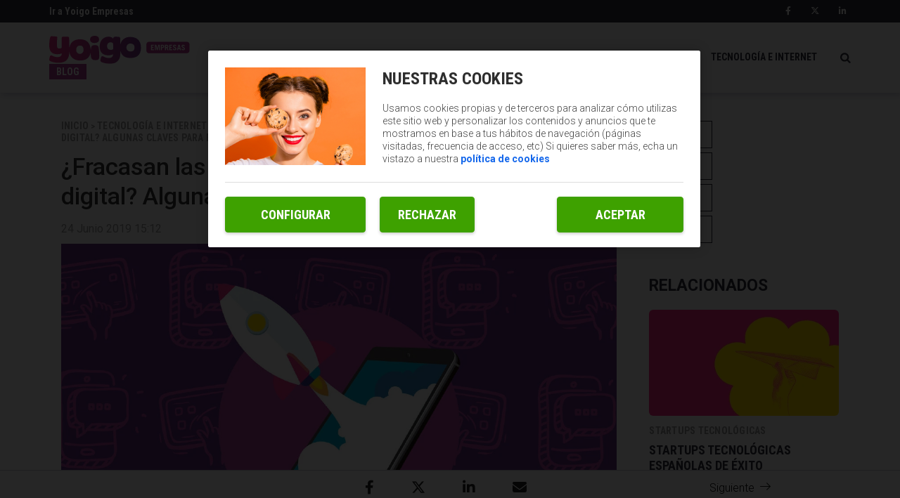

--- FILE ---
content_type: text/html; charset=UTF-8
request_url: https://blogempresas.yoigo.com/-Fracasan-las-empresas-en-su-transformacion-digital-Algunas-claves-para-evitarlo/
body_size: 13592
content:
<!DOCTYPE html>
<html lang="es">
    <head>
        <title>¿Fracasan las empresas en su transformación digital? Algunas claves para evitarlo | Blog Empresas</title>

<!-- custom metas -->        
<meta name="title" content="¿Fracasan las empresas en su transformación digital? Algunas claves para evitarlo | Blog Empresas">

	
	
		
	    <meta name="description" content="No solo hablamos de utilizar más y mejor la tecnología en las empresas. La transformación digital implica mucho más. El ingeniero Luis Monge nos habla de ello.">
	    <meta itemprop="description" content="No solo hablamos de utilizar más y mejor la tecnología en las empresas. La transformación digital implica mucho más. El ingeniero Luis Monge nos habla de ello.">
	    
	

	
	
	<meta name="keywords" content="empresas,digitalización,trabajadores">

	
	
	<meta itemprop="name" content="¿Fracasan las empresas en su transformación digital? Algunas claves para evitarlo">

	
	
	<meta itemprop="image" content="https://blogempresas.yoigo.com/embed/bb2227e64dba5299ae2a95721ed4fb1561381830/2019-Junio-Fotos-Portada-app-negocios.jpg">

	
	
	<meta name="twitter:card" content="summary_large_image">

	
	
	<meta name="twitter:url" content="https://blogempresas.yoigo.com/-Fracasan-las-empresas-en-su-transformacion-digital-Algunas-claves-para-evitarlo/">

	
	
	

	
	
	

	
	
	<meta name="twitter:title" content="¿Fracasan las empresas en su transformación digital? Algunas claves para evitarlo | Blog Empresas">

	
	
	<meta name="twitter:description" content="No solo hablamos de utilizar más y mejor la tecnología en las empresas. La transformación digital implica mucho más. El ingeniero Luis Monge nos habla de ello.">

	
	
	<meta name="twitter:image" content="https://blogempresas.yoigo.com/embed/bb2227e64dba5299ae2a95721ed4fb1561381830/2019-Junio-Fotos-Portada-app-negocios.jpg">

	
	
	<meta property="og:locale" content="es_ES">

	
	
	<meta property="og:title" content="¿Fracasan las empresas en su transformación digital? Algunas claves para evitarlo | Blog Empresas">

	
	
	<meta property="og:type" content="article">

	
	
	<meta property="og:url" content="https://blogempresas.yoigo.com/-Fracasan-las-empresas-en-su-transformacion-digital-Algunas-claves-para-evitarlo/">

	
	
	<meta property="og:image" content="https://blogempresas.yoigo.com/embed/bb2227e64dba5299ae2a95721ed4fb1561381830/2019-Junio-Fotos-Portada-app-negocios.jpg">

	
	
	<meta property="og:image:secure_url" content="https://blogempresas.yoigo.com/embed/bb2227e64dba5299ae2a95721ed4fb1561381830/2019-Junio-Fotos-Portada-app-negocios.jpg">

	
	
	<meta property="og:image:width" content="1600">

	
	
	<meta property="og:image:height" content="1000">

	
	
	<meta property="og:description" content="No solo hablamos de utilizar más y mejor la tecnología en las empresas. La transformación digital implica mucho más. El ingeniero Luis Monge nos habla de ello.">

	
	
	<meta property="og:site_name" content="Blog Empresas">

	
	
	<meta property="article:author" content="">

	
	
	<meta property="article:published_time" content="2019-06-24T15:12:34+02:00">

	
	
	<meta property="article:modified_time" content="2019-06-24T15:12:34+02:00">

	
	
	<meta property="article:section" content="Transformación digital">

	
	
	<meta property="article:tag" content="empresas,digitalización,trabajadores">

<link rel="canonical" href="https://blogempresas.yoigo.com/-Fracasan-las-empresas-en-su-transformacion-digital-Algunas-claves-para-evitarlo/"/>





<!-- ld_json data -->




















    

    

    






<script type="application/ld+json">{"@context":"http://schema.org","@type":"NewsArticle","mainEntityOfPage":{"@type":"WebPage","@id":"https://blogempresas.yoigo.com/-Fracasan-las-empresas-en-su-transformacion-digital-Algunas-claves-para-evitarlo/"},"headline":"¿Fracasan las empresas en su transformación digital? Algunas claves para evitarlo | Blog Empresas","image":[{"@type":"ImageObject","url":"https://blogempresas.yoigo.com/embed/bb2227e64dba5299ae2a95721ed4fb1561381830/2019-Junio-Fotos-Portada-app-negocios.jpg","width":1600,"height":1000}],"datePublished":"2019-06-24T15:06:34+00:00","dateModified":"2019-06-24T15:06:34+00:00","author":{"@type":"Person","name":"Blog Empresas"},"publisher":{"@type":"Organization","name":"Blog Empresas","logo":{"@type":"ImageObject","url":"https://www.yoigo.com/purple.669765664e6d4404f973.svg"}},"description":"No solo hablamos de utilizar más y mejor la tecnología en las empresas. La transformación digital implica mucho más. El ingeniero Luis Monge nos habla de ello.","articleSection":"Transformación digital","keywords":["empresas","digitalización","trabajadores"]}</script> 
        
        
        
        
        
        
        
        
        
        
        
        
        <!-- METAS -->
<meta http-equiv="Content-Type" content="text/html; charset=utf-8">
<meta name="viewport" content="width=device-width, initial-scale=1.0, maximum-scale=3.0, user-scalable=yes" />








                
                <meta name="robots" content="index, follow">

<link rel="icon" href="https://blogempresas.yoigo.com/embed/2bd4a349da365683171617b53457be62d0e1686237546/favicon.ico" type="image/png" />







<meta name="theme-color" content="#a13f98">
<meta name="msapplication-navbutton-color" content="#a13f98">
<meta name="apple-mobile-web-app-status-bar-style" content="#a13f98">

<link rel="manifest" href="https://blogempresas.yoigo.com/web_manifest.json">

<link rel="preload" href="https://blogempresas.yoigo.com/css/font-awesome/4.7.0/fontawesome-webfont.woff2?v=3" as="font" crossorigin>


<!-- ANALYTICS -->

<script data-cfasync="false">function webcc_set_cookie(name,value,days){var expires="";if(days){var date=new Date();date.setTime(date.getTime()+(days*24*60*60*1000));expires="; expires="+date.toUTCString()}
document.cookie=name+"="+value+expires+"; path=/"}
function webcc_get_cookie(name){var nameEQ=name+"=";var ca=document.cookie.split(';');for(var i=0;i<ca.length;i++){var c=ca[i];while(c.charAt(0)==' ')c=c.substring(1,c.length);if(c.indexOf(nameEQ)==0)return c.substring(nameEQ.length,c.length)}
return null}
var _ga_accounts=[],_ga_log_events=[],_ga_dimensions_data={};function _ga_event(a,b,c,d){};</script>



        
        <link rel="preload" href="https://blogempresas.yoigo.com/32522758/js/min.libraries.js?v=1769764910" as="script">
        <link rel="preload" href="https://blogempresas.yoigo.com/32522758/js/min.web.js?v=1769764910" as="script">


        
                
                <!-- Google Tag Manager -->
                <script>(function(w,d,s,l,i){w[l]=w[l]||[ ];w[l].push({'gtm.start':
                new Date().getTime(),event:'gtm.js'});w[l].push({"article":"42450571","section":"33952663","author":"0"});var f=d.getElementsByTagName(s)[0],
                j=d.createElement(s),dl=l!='dataLayer'?'&l='+l:'';j.async=true;j.src=
                'https://www.googletagmanager.com/gtm.js?id='+i+dl;f.parentNode.insertBefore(j,f);
                })(window,document,'script','dataLayer','GTM-PDPG5DL');</script>
                <!-- End Google Tag Manager -->









<script data-cfasync="false">
    var pg_is_mobile  = ((window.innerWidth > 0) ? window.innerWidth : screen.width) < 768,
        size_mobile   = pg_is_mobile,
        cms_id        = 32522758,
        pg_is_develop = false,
        base_path     = "",
        site_lang     = "es",
        user_country  = "US";
</script>

<script data-cfasync="false">
            var googletag = {"cmd":[ ]},
                dfp_slots = [ ];
        </script> 
        
        
        
        
        <link rel="preload" href="https://blogempresas.yoigo.com/embed/bb2227e64dba5299ae2a95721ed4fb1561381830/2019-Junio-Fotos-Portada-app-negocios.jpg?imagick=1&size=1250" as="image" imagesrcset="https://blogempresas.yoigo.com/embed/bb2227e64dba5299ae2a95721ed4fb1561381830/2019-Junio-Fotos-Portada-app-negocios.jpg?imagick=1&size=350 350w, https://blogempresas.yoigo.com/embed/bb2227e64dba5299ae2a95721ed4fb1561381830/2019-Junio-Fotos-Portada-app-negocios.jpg?imagick=1&size=500 500w, https://blogempresas.yoigo.com/embed/bb2227e64dba5299ae2a95721ed4fb1561381830/2019-Junio-Fotos-Portada-app-negocios.jpg?imagick=1&size=750 750w, https://blogempresas.yoigo.com/embed/bb2227e64dba5299ae2a95721ed4fb1561381830/2019-Junio-Fotos-Portada-app-negocios.jpg?imagick=1&size=1000 1000w, https://blogempresas.yoigo.com/embed/bb2227e64dba5299ae2a95721ed4fb1561381830/2019-Junio-Fotos-Portada-app-negocios.jpg?imagick=1&size=1250 1250w">
        
        <link rel="preload" href="https://blogempresas.yoigo.com/32522758/css/min.article.css?v=1769764910" as="style">
                <link rel="stylesheet" type="text/css" href="https://blogempresas.yoigo.com/32522758/css/min.article.css?v=1769764910">
        
        
        
        
        
        
        
        
            
        <script data-cfasync="false">var article_id = "42450571";</script>
    </head>
    
    <body class="art_type-21171265 art_page-1">
        
        
        
        
        

<!-- Google Tag Manager (noscript) -->
<noscript><iframe src="https://www.googletagmanager.com/ns.html?id=GTM-PDPG5DL" height="0" width="0" style="display:none;visibility:hidden"></iframe></noscript>
<!-- End Google Tag Manager (noscript) -->
        
        


 




    

    

    


<link href="https://fonts.googleapis.com/css?family=Roboto+Condensed:700|Roboto:300,400,500,700" rel="stylesheet">

<div class="searchContent">
    <img class="close-icon" src="https://blogempresas.yoigo.com/embed/65c8b396683ccf5ff09f14ee7113ec7c2261745581758/Close-icon.svg">
    <div class="searchContent-Wp container">
        <div class="searchContent_top">
            <input type="text" placeholder="Buscar artículos" name="" id="searchInput" value="" />
        </div>
    </div>
</div>
    
<header>
    <div class="top-header">
        <div class="container">
            <div class="row">
                <div class="col-xs-12 box">
                    <div class="top-header-left">
                        <a href="https://www.yoigo.com/empresas/negocios" target="_blank">
                            Ir a Yoigo Empresas
                        </a>
                    </div>
                    <div class="top-header-right">
                        <a rel="nofollow" href="https://www.facebook.com/yoigoempresas/" target="_blank">
                            <i class="fab fa-facebook-f"></i>
                        </a>
                        <a rel="nofollow" href="https://x.com/yoigoempresas" target="_blank">
                            <i class="fab fa-x-twitter"></i>
                        </a>
                        <a rel="nofollow" href="https://www.linkedin.com/showcase/yoigo-negocios/" target="_blank">
                            <i class="fab fa-linkedin-in"></i>
                        </a>
                    </div>
                </div>
            </div>
        </div>
    </div>
    <div class="main-header">
        <div class="container">
            <div class="row">
                <div class="col-xs-12 box">
                    <div class="menu-mobile">
                        <i id="naviconIcon" class="menu-icon fa fa-navicon fa-lg"></i>
                    </div>
                    <div class="logoBlock">
                        <a class="logo" href="/">
                            <img src="https://blogempresas.yoigo.com/embed/67095915f658ccea38fe2b5c30d75d1ccaa021746789746/Logo-Yoigo-Empresas-rosa.svg" alt="Logo Yoigo Empresas">
                        </a>
                        <span>Blog</span>
                    </div>
                    <nav>
                        <ul>
                            
                                <li class="">
                                    <a href="/economia-y-finanzas/">ECONOMíA Y FINANZAS</a>
                                </li>
                            
                                <li class="">
                                    <a href="/ideas-y-exito/">IDEAS Y CASOS DE éXITO</a>
                                </li>
                            
                                <li class="">
                                    <a href="/tecnologia-e-internet/">TECNOLOGíA E INTERNET</a>
                                </li>
                            
                        </ul>
                        <img src="https://blogempresas.yoigo.com/app/2f037d40efd3218c086d78b52f6c80cc20286c40a8741d28bc62aec2bb956b2e337c282d6cc169a1999d60b7b19997662fcdeb16772bb35f8ac0d96f57e5f1c2826c2e8369531549554541">
                    </nav>
                </div>
            </div>
        </div>
    </div>
    <div class="menu-mobile-box">
        <div class="container">
            <div class="row">
                <div class="col-xs-12 box">
                    <img id="closeButton" src="https://blogempresas.yoigo.com/app/ba7169966d86a854d4191ebe97474536c6ecce9b462a7c09d26afcc58493a11971dd730baa75d41f57ff7653e0b82254718022f141906c54e27556d87d07d3c33c8058ca28551527676240/closeBtn.svg" alt="">
                    <div class="search">
                        <input id="email" type="text" class="form-control" name="email" placeholder="Buscar...">
                        <span>
                            <i class="fa fa-search"></i>
                        </span>
                    </div>
                    <ul>
                        <li>
                            <a rel="nofollow" href="https://www.facebook.com/yoigoempresas/" target="_blank">
                                <i class="fab fa-facebook-f"></i>
                            </a>
                        </li>
                        <li>
                            <a rel="nofollow" href="https://twitter.com/yoigoempresas" target="_blank">
                                <i class="fab fa-x-twitter"></i>
                            </a>
                        </li>
                        <li>
                            <a href="https://www.linkedin.com/showcase/yoigo-empresas/" target="_blank">
                               <i class="fab fa-linkedin-in"></i> 
                            </a>
                        </li>
                        <li>
                            <a href="https://www.linkedin.com/showcase/yoigo-negocios/about/" target="_blank">
                                <i class="fab fa-linkedin-in"></i>
                            </a>
                        </li>
                    </ul>
                </div>
            </div>
        </div>
    </div>
</header>
        
        <div class="article-carousel main-div">
            <!-- FRANJA FIJA EN LA PARTE BAJA DE LA PÁGINA -->
<div class="fixed-bottom">
    <div class="block-wrapper">
        <div class="col-fixed-bottom prev-article">
            <div><span class="icon icon-back"></span><span class="fixed-bottom__text">Anterior</span></div>
        </div>
        <div class="col-fixed-bottom">
            <div class="floating-social-links">
        		<a  class="gae" data-ec="share" data-ea="facebook" href="https://www.facebook.com/sharer/sharer.php?u=https%3A%2F%2Fblogempresas.yoigo.com%2F-Fracasan-las-empresas-en-su-transformacion-digital-Algunas-claves-para-evitarlo%2F" target="_blank">
        		    <i class="fab fa-lg fa-facebook-f"></i>
        	    </a>
        	    
        		<a class="gae" data-ec="share" data-ea="twitter" href="https://x.com/intent/tweet?text=%C2%BFFracasan%20las%20empresas%20en%20su%20transformaci%C3%B3n%20digital%3F%20Algunas%20claves%20para%20evitarlo&url=https%3A%2F%2Fblogempresas.yoigo.com%2F-Fracasan-las-empresas-en-su-transformacion-digital-Algunas-claves-para-evitarlo%2F&via=yoigo" target="_blank">
        		    <i class="fab fa-lg fa-x-twitter"></i>
        		</a>
                
    			<a class="gae" data-ec="share" data-ea="linkedin" href="https://www.linkedin.com/shareArticle?mini=true&url=https%3A%2F%2Fblogempresas.yoigo.com%2F-Fracasan-las-empresas-en-su-transformacion-digital-Algunas-claves-para-evitarlo%2F&title=%C2%BFFracasan%20las%20empresas%20en%20su%20transformaci%C3%B3n%20digital%3F%20Algunas%20claves%20para%20evitarlo&source=Yoigo" target="_blank">
    			    <i class="fab fa-linkedin-in fa-lg"></i>
    			</a>
    			<a class="gae whatsapp" data-ec="share" data-ea="whatsapp" href="whatsapp://send?text=%C2%BFFracasan%20las%20empresas%20en%20su%20transformaci%C3%B3n%20digital%3F%20Algunas%20claves%20para%20evitarlo - https%3A%2F%2Fblogempresas.yoigo.com%2F-Fracasan-las-empresas-en-su-transformacion-digital-Algunas-claves-para-evitarlo%2F">
        		    <i class="fab fa-lg fa-whatsapp"></i>
        		</a>
    			<a class="gae email" data-ec="share" data-ea="email" href="/cdn-cgi/l/email-protection#[base64]" target="_blank">
    			    <i class="fas fa-envelope fa-lg"></i>
    			</a>
            </div>
        </div>
        <div class="col-fixed-bottom next-article">
            <div><span class="fixed-bottom__text">Siguiente</span><span class="icon icon-next"></span></div>
        </div>
        <div class="clearfix">
            
        </div>
    </div>
</div>





    
    
    
            
            
            
            
            
            

    
    
    
            
            
            
            
            
            

    
    
    


<!-- PÁGINA ARTÍCULO -->
<div class="article_detail ad-42450571 art_sensible-0" data-id="42450571">

    
    
    <div id="article-container" class="container">
        <div class="row col-container">
            <div class="col-izquierda">
                <div class="col-xs-12">
                    
                    <div class="article-change-mobile">
                        <div class="article-text">
                            <div class="article-category">
                                
                                
                                
                                
                                
                                    <a class="article_dh-section" href="/"><span>Inicio</span></a>
                                    <span>></span>
                                    
                                
                                    <a class="article_dh-section" href="https://blogempresas.yoigo.com/tecnologia-e-internet/"><span>Tecnología e internet</span></a>
                                    <span>></span>
                                    
                                
                                    <a class="article_dh-section" href="https://blogempresas.yoigo.com/tecnologia-e-internet/transformacion-digital/"><span>Transformación digital</span></a>
                                    <span>></span>
                                    
                                
                                    <a class="article_dh-section" href="https://blogempresas.yoigo.com/-Fracasan-las-empresas-en-su-transformacion-digital-Algunas-claves-para-evitarlo/"><span>¿Fracasan las empresas en su transformación digital? Algunas claves para evitarlo</span></a>
                                    
                                    
                                
                            </div>
                            <h1 class="article-title">¿Fracasan las empresas en su transformación digital? Algunas claves para evitarlo</h1>
                            <div class="article-properties">
                                <span class="article-date">24 Junio 2019 15:12</span>
                            </div>
                        </div>
                        <div class="article_dh-multimedia">
                            <img class="article_dh-header_img article_dh-header_img_dsk img img-responsive" src="https://blogempresas.yoigo.com/embed/bb2227e64dba5299ae2a95721ed4fb1561381830/2019-Junio-Fotos-Portada-app-negocios.jpg?imagick=1&size=1250"/>
                            <img class="article_dh-header_img article_dh-header_img_mobimg img-responsive" src="https://blogempresas.yoigo.com/embed/bb2227e64dba5299ae2a95721ed4fb1561381830/2019-Junio-Fotos-Portada-app-negocios.jpg?imagick=1&size=500"/>
                        </div>
                    </div>
                    <hr>
                    
                    
                    <div class="article-body">
            		     
            		    
            		    
            		    
            		    
                        
                        
            		    
            		     
            		    
        		        <div class="article_detail-body">
        		                    <p>Si algo ha quedado claro según comentan los expertos es que, en pleno siglo XXI, <strong>la transformación digital no es una opción</strong>. Las empresas de hoy ya no pueden plantearse la adaptación a este nuevo panorama pues no hay otra manera de renovarse y competir que mediante la transformación digital.</p>

<p>Tengamos presente que <strong>la transformación digital no es montar un CRM</strong>, no es es informatizar los procesos de la empresa, no es <a href="https://blogempresas.yoigo.com/inbound-marketing/">marketing digital</a> ni una tienda <em>online</em> y no es hostigar a los clientes con <em>banners</em>. Es mucho más profundo. La transformación tiene que ver con el valor de los servicios, <strong>la mejora del modelo de negocio</strong>, la innovación, la diferenciación y las fortalezas.</p>

<p>De todo ello hablamos con el ingeniero Luis Monge Malo, que además de tener la especialidad en Telecomunicación y Organización Industrial, tiene en su haber la cátedra publicitaria Luis Bassat. Fue él quien fundó Clever Consulting, una empresa de desarrollo de software allá por el 2010.</p>

<p>Fundó también entradium.com,<strong> venta online de entradas sin gastos de gestión</strong> en 2014 y participa como profesor y ponente en universidades y escuelas de negocio como Deusto Business School, Universidad Politécnica de Madrid, instituto de empresa o La Salle International Graduate School. Con él hemos podido dialogar sobre la transformación digital, y <strong>cómo las empresas fracasan (y triunfan) </strong>en una implantación que todavía está por definir.</p>

<h2>La transformación digital es imparable</h2>

<p>La velocidad de los cambios hace que muchos se encuentren como el que viaja en un tren y ve el paisaje correr frente a sus ojos. Pero ha llegado el momento de no asustarse, pues está sobre la mesa que <strong>ni las empresas ni los consumidores pueden dejar de obviar las estrategias de negocio del futuro</strong>. Todos conforman un gran engranaje en el que la digitalización abre las puertas a nuevos modelos de comportamiento.</p>

<p>Ahora consumimos <a href="https://www.yoigo.com/television-agile">televisión en streaming</a>, hacemos pedidos a través de internet, estudiamos con el ordenador y <strong>contactamos con empresas por email</strong>. Hemos interiorizado todos estos procesos y muchos más que la transformación digital convive con nosotros. Pero ¿en qué consiste exactamente? Lo averiguamos a través de esta entrevista.</p>

<figure class="img_block"><img alt="Luis Monge Malo habla de Transformación Digital" data-height="397" data-id="42451482" data-width="601" loading="lazy" src="https://blogempresas.yoigo.com/embed/592c0d54510c8a87429c0318e1561381909/Luis-Monge-Malo.JPG?imagick=1&amp;size=750" srcset="https://blogempresas.yoigo.com/embed/592c0d54510c8a87429c0318e1561381909/Luis-Monge-Malo.JPG?imagick=1&amp;size=350 350w, https://blogempresas.yoigo.com/embed/592c0d54510c8a87429c0318e1561381909/Luis-Monge-Malo.JPG?imagick=1&amp;size=500 500w, https://blogempresas.yoigo.com/embed/592c0d54510c8a87429c0318e1561381909/Luis-Monge-Malo.JPG?imagick=1&amp;size=750 750w" title="Luis Monge Malo"></figure>

<h3>La transformación digital ofrece numerosas ventajas para las empresas y mejora su competitividad, pero puede haber compañías que no acaban de lanzarse a este proceso. ¿En qué estamos fallando?</h3>

<p><strong>Deberíamos empezar definiendo qué es la «transformación digital»</strong>. Para la mayoría, la transformación digital es sinónimo de usar el último software, que los comerciales usen un iPad, <a href="https://www.yoigo.com/app-yoigo/">que la empresa cuente con una app</a> o repetir mucho la última palabra de moda (big data, cloud o lo que toque en ese momento). Y ahí está el problema. Estamos más preocupados por decir que nuestra empresa hace «transformación digital» que por alcanzar unos objetivos de negocio.</p>

<p>La transformación digital debe ser el medio que nos permita alcanzar un fin, sin embargo, para muchos, es el fin en sí mismo. Entiendo que rendir cuentas antes jefes o inversores te pueden obligar a hacer como que innovas, pero ahí va una idea loca: <strong>puedes hacer como que innovas mientras de verdad innovas</strong>.</p>

<h3>¿Se podría decir que es más un problema estructural de las empresas o más cultural de los empresarios?</h3>

<p>Hay dos causas. Por un lado<strong> innovar o cambiar conlleva riesgos</strong> y los humanos tenemos una cosa que se llama aversión al riesgo, y que se resume en que nuestros cerebros prefieren no perder a ganar.</p>

<p>El segundo motivo es que ese riesgo es mayor de lo que debería porque la mayoría no tienen una <a href="https://blogempresas.yoigo.com/Si-no-te-formas-en-videojuegos-para-trabajar-estas-tardando-entre-el-mito-y-la-realidad/">buena formación en ciencia y tecnología</a>, así que la tasa de fracaso al contratar o emprender proyectos tecnológicos es demasiado alta. Como decía Carl Sagan: «Vivimos en una sociedad dependiente de la ciencia y la tecnología y aun así nos hemos organizado de forma tan ingeniosa que casi nadie entiende la ciencia y la tecnología. Esa es una receta para el desastre».</p>

<h3>La “crisis digital”, considerada esta como la falta de transformación digital, ¿solo afecta a España?</h3>

<p>Pondré algunos ejemplos y que cada uno saque sus conclusiones. En primer lugar hablamos de Netflix, en Estados Unidos. Ha pasado, en apenas 22 años, de enviar DVD a domicilio a prácticamente inventar el streaming. Me cuesta imaginar en qué otro país se podría haber dado un cambio así de radical.</p>

<p>Por su parte, la flexible legislación China permite que ya se pueda <strong>pagar con reconocimiento facial</strong> o que existan tiendas sin dependientes. Lamentablemente, pasarán décadas hasta que en Europa permitan algo como esto. Todos hemos visto en redes sociales vídeos con el nivel de robotización que algunos restaurantes tienen en Japón. ¿Imaginas que alguien intenta algo así aquí?</p>

<p>Por su parte, Reino Unido permite resolver digitalmente una gran cantidad de procesos administrativos. En este aspecto mejor ni nos comparamos. Aunque los países nórdicos tienen bastante de mito, es raro el pago o proceso que no puedes resolver vía online.</p>

<h3>¿Cree que la tecnología avanza más deprisa de lo que cualquiera de nosotros puede asumir?</h3>

<p>No, para nada pienso así. Teniendo <strong>formación en ciencia y tecnología</strong>, mantenerse al día es más fácil de lo que parece. Los pilares de la informática son los mismos hoy que hace 20 años, solo que gracias a los<strong> avances en electrónica y computación</strong> ahora podemos crear productos más espectaculares. El problema lo tienen aquellos que solo se quedan en la superficie de cómo funcionan las cosas. Al leer esto alguno se preguntará si eso significa que todo el mundo debería tener formación técnica. Bien, pues un poquito sí.</p>

<h3>La transformación digital consiste en dar un giro de 180 grados y cambiar el modelo de los negocios al calor de las nuevas tecnologías. ¿Conoce ejemplos relevantes de empresas que sí lo estén haciendo?</h3>

<p><strong>Nada mejor que el caso de Netflix que mencionaba antes.</strong> Lo curioso es que la transformación digital más a menudo tiene que ver con cambiar cómo se hacen las cosas que con contratar la última tecnología de moda. Estoy cansado de ver a empresas invertir cientos de miles de euros en nuevos productos o servicios que hacen lo mismo que una hoja de cálculo de toda la vida, y a los que no les sacan ningún provecho porque los miembros de la empresa siguen trabajando como lo hacían hasta entonces.</p>

<h3>A grandes rasgos, ¿qué estrategia debe seguir una empresa que desee transformarse digitalmente?</h3>

<p>Se puede definir en tres pasos. El paso 1: pensar qué le responderían al genio de lámpara si llegara y les pregunta <strong>qué proceso de su empresa les gustaría que mejorara, automatizara o hiciera desaparecer</strong>. Muchas empresas no mejoran ciertos procesos porque creen que es imposible. Paso 2: estudiar fundamentos de tecnología para intuir <strong>qué puede ser necesario para conseguir ese objetivo</strong>. Muchas empresas no ejecutan la mejora de ciertos procesos porque no saben por dónde empezar, y la respuesta necesaria para dar el siguiente paso siempre se encuentra en los fundamentos. Y paso 3: <strong>contratar al mejor proveedor, consultor o director de tecnología que se puedan permitir</strong>. Muchas empresas fracasan en su transformación digital por no contar con el equipo adecuado.</p>

<h3>Hablamos de estructura, pero también de modelos de negocios basados en la tecnología. ¿Cuáles son para usted más llamativos y por qué?</h3>

<p>Voy a sonar como un disco rayado pero ni big data, ni <a href="https://blogempresas.yoigo.com/dinero-invisible-criptomonedas/">blockchain</a>, ni condensadores de flujo. <strong>Lo más atractivo de la transformación digital es la automatización de procesos, pues reduce costes, elimina errores humanos y maximiza los resultados de las acciones comerciales. </strong>Tenemos desde lo más sofisticado, como la gestión robotizada de almacenes que hacen empresas como Alibaba o Amazon a cosas mucho más asequibles y fáciles de implementar como bases de información para resolver los problemas habituales de los clientes o sitios webs cuyo mensaje cambia en función de las características del usuario.</p>

<h3>Hay quien comenta que las empresas serán, cada vez más, lo que Google, Yahoo o cualquier otro buscador diga de ellas. ¿Tanto dependemos de terceros para tener un lugar en el mercado?</h3>

<p>Es innegable, y las empresas deben hacer lo posible por minimizar esa dependencia de terceros. Un ejemplo alucinante es Lush, una marca británica de helados, que para evitarlo <a href="https://blogempresas.yoigo.com/branded-content-todo-lo-que-debes-saber-sobre-esta-forma-de-llegar-a-tus-clientes/">ha abandonado su presencia en redes sociales</a>. No creo que ser tan radical funcione para la mayoría, pero sí que hay que trabajar que toda la inversión que hagas en otros canales acaben engordando una base de datos de tu propiedad.</p>

<h3>Próximamente publicará su libro Crisis Digital, ¿por qué las empresas fracasan en su transformación digital y cómo evitarlo. ¿Podría darnos algunas pistas acerca de él?</h3>

<p>El libro se publicará a finales de mayo y es el fruto de diez años ayudando a empresas a <strong>utilizar la tecnología para ganar más, trabajar menos o reducir errores</strong>. Quien lea ese libro, en unos días estará hablando de tú a tú con ingenieros y perderá el respeto por los gurús que acaparan el atril en los eventos de innovación. Entre otras cosas enseño a <strong>elegir la tecnología adecuada para cada proyecto</strong>, acertar siempre en la contratación de perfiles técnicos y proveedores tecnológicos y eliminar las improductivas conversaciones tecnológicas que tanto nos gustan a los ingenieros.</p>
        	                    </div>
                        
                        <div class="ga_scroll_limit"></div>
                    </div>
                    
                    <div class="article-tags ">
                                
                                    <a class="label-light" href="/tag/empresas/">empresas</a>
                                
                                    <a class="label-light" href="/tag/digitalizacion/">digitalización</a>
                                
                                    <a class="label-light" href="/tag/trabajadores/">trabajadores</a>
                                
                    		</div>
            		
                    <div class="article-social-links">
                		<a class="gae" data-ec="share" data-ea="facebook" href="https://www.facebook.com/sharer/sharer.php?u=https%3A%2F%2Fblogempresas.yoigo.com%2F-Fracasan-las-empresas-en-su-transformacion-digital-Algunas-claves-para-evitarlo%2F" target="_blank">
                		    <i class="fab fa-lg fa-facebook-f"></i>
                	    </a>
                	    
                		<a class="gae" data-ec="share" data-ea="twitter" href="https://x.com/intent/tweet?text=%C2%BFFracasan%20las%20empresas%20en%20su%20transformaci%C3%B3n%20digital%3F%20Algunas%20claves%20para%20evitarlo&url=https%3A%2F%2Fblogempresas.yoigo.com%2F-Fracasan-las-empresas-en-su-transformacion-digital-Algunas-claves-para-evitarlo%2F&via=yoigo" target="_blank">
                		    <i class="fab fa-lg fa-x-twitter"></i>
                		</a>
                		
            			<a href="https://www.linkedin.com/shareArticle?mini=true&url=https%3A%2F%2Fblogempresas.yoigo.com%2F-Fracasan-las-empresas-en-su-transformacion-digital-Algunas-claves-para-evitarlo%2F&title=%C2%BFFracasan%20las%20empresas%20en%20su%20transformaci%C3%B3n%20digital%3F%20Algunas%20claves%20para%20evitarlo&source=Yoigo" target="_blank">
            			    <i class="fab fa-linkedin-in fa-lg"></i>
            			</a>
            			
            			<a class="gae whatsapp" data-ec="share" data-ea="whatsapp" href="whatsapp://send?text=%C2%BFFracasan%20las%20empresas%20en%20su%20transformaci%C3%B3n%20digital%3F%20Algunas%20claves%20para%20evitarlo - https%3A%2F%2Fblogempresas.yoigo.com%2F-Fracasan-las-empresas-en-su-transformacion-digital-Algunas-claves-para-evitarlo%2F">
                		    <i class="fab fa-lg fa-whatsapp"></i>
                		</a>
                		
            			<a class="gae email" data-ec="share" data-ea="email" href="/cdn-cgi/l/email-protection#[base64]" target="_blank">
            			    <i class="fas fa-envelope fa-lg"></i>
            			</a>
                    </div>
                </div>
            </div>
            <div class="col-derecha">
                <div class="col-xs-12 floating-social-links">
                    	<a class="gae" data-ec="share" data-ea="facebook" href="https://www.facebook.com/sharer/sharer.php?u=https%3A%2F%2Fblogempresas.yoigo.com%2F-Fracasan-las-empresas-en-su-transformacion-digital-Algunas-claves-para-evitarlo%2F" target="_blank">
            			    <i class="fab fa-facebook-f fa-lg"></i>
        			    </a>
            			<a class="gae" data-ec="share" data-ea="twitter" href="https://x.com/intent/tweet?text=%C2%BFFracasan%20las%20empresas%20en%20su%20transformaci%C3%B3n%20digital%3F%20Algunas%20claves%20para%20evitarlo&url=https%3A%2F%2Fblogempresas.yoigo.com%2F-Fracasan-las-empresas-en-su-transformacion-digital-Algunas-claves-para-evitarlo%2F&via=yoigo" target="_blank">
            			    <i class="fab fa-x-twitter fa-lg"></i>
            			</a>
            			<a class="gae" data-ec="share" data-ea="linkedin" href="https://www.linkedin.com/shareArticle?mini=true&url=https%3A%2F%2Fblogempresas.yoigo.com%2F-Fracasan-las-empresas-en-su-transformacion-digital-Algunas-claves-para-evitarlo%2F&title=%C2%BFFracasan%20las%20empresas%20en%20su%20transformaci%C3%B3n%20digital%3F%20Algunas%20claves%20para%20evitarlo&source=Yoigo" target="_blank">
            			    <i class="fab fa-linkedin-in fa-lg"></i>
            			</a>
            			<a class="gae whatsapp" data-ec="share" data-ea="whatsapp" href="whatsapp://send?text=%C2%BFFracasan%20las%20empresas%20en%20su%20transformaci%C3%B3n%20digital%3F%20Algunas%20claves%20para%20evitarlo - https%3A%2F%2Fblogempresas.yoigo.com%2F-Fracasan-las-empresas-en-su-transformacion-digital-Algunas-claves-para-evitarlo%2F">
            			    <i class="fab fa-whatsapp fa-lg"></i>
            			</a>
            			<a class="gae email" data-ec="share" data-ea="email" href="/cdn-cgi/l/email-protection#[base64]" target="_blank">
            			    <i class="fas fa-envelope fa-lg"></i>
            			</a>
                </div>
                <div class="col-xs-12">
                    <h3 class="title-relacionados">RELACIONADOS</h3>
                </div>
                <div class="col-xs-12">
                    <div class="card-relacionados ">
                        
 
 
 
 








 
        



        









    
    
    
                    

    
    
    
                    

    
    
    
                    

    
    
    
                    

    
    
    
                    

    
    
    
                    

    
    
    
                    

    
    
    
                    

    
    
    
                    

    
    
    
                    

    
    
    
                    

    
    
    
                    

    
    
    
                    

    
    
    
                    

    
    
    
                    

    
    
    
                    

    
    
    
                    

    
    
    
                    

    
    
    
                    

    
    
    
                    

    
    
    
                    

    
    
    
                    

    
    
    
                    

    
    
    
                    

    
    
    
                    

    
                        
                           <div class="card" data-id="42263364" >
                                <div class="card mt-1">
                                    <a href="/startups-tecnologicas-espanolas-exito/"><img class="img img-responsive img-rounded" src="https://blogempresas.yoigo.com/embed/2fc8e3498f8eac3a531733f84e67abf1bf5ac81561048121/portada-post_blog_YG_startups.png?imagick=1&size=350" alt="Card image"></a>
                                    <div class="card-body">
                                        <a href="/tecnologia-e-internet/startups-tecnologicas/" class="textArticle"><h4 class="tag-line">Startups tecnológicas</h4></a>
                                        <a href="/startups-tecnologicas-espanolas-exito/" class="textArticle"><h3 class="headline">Startups tecnológicas españolas de éxito</h3> </a>
                                    </div>
                                </div>
                            </div>    
                            
                        
                           <div class="card" data-id="42201695" >
                                <div class="card mt-1">
                                    <a href="/automatizacion-en-mercado-laboral/"><img class="img img-responsive img-rounded" src="https://blogempresas.yoigo.com/embed/145d1abe3b03d1d92a53dcbee7c21dd12251560970862/portada-post_blog_YG_automatizacion.png?imagick=1&size=350" alt="Card image"></a>
                                    <div class="card-body">
                                        <a href="/tecnologia-e-internet/transformacion-digital/" class="textArticle"><h4 class="tag-line">Transformación digital</h4></a>
                                        <a href="/automatizacion-en-mercado-laboral/" class="textArticle"><h3 class="headline">La automatización en el mercado laboral español</h3> </a>
                                    </div>
                                </div>
                            </div>    
                            
                        
                           <div class="card" data-id="42199659" >
                                <div class="card mt-1">
                                    <a href="/esports-business-league-como-favorece-empresa/"><img class="img img-responsive img-rounded" src="https://blogempresas.yoigo.com/embed/262c80787eca4dcb543298c2c86817cffa878f6c1560967557/portada-post_blog_YG_esports.png?imagick=1&size=350" alt="Card image"></a>
                                    <div class="card-body">
                                        <a href="/ideas-y-exito/tendencias-rrhh/" class="textArticle"><h4 class="tag-line">Tendencias de RRHH</h4></a>
                                        <a href="/esports-business-league-como-favorece-empresa/" class="textArticle"><h3 class="headline">eSports Business League, cómo favorece a la empresa</h3> </a>
                                    </div>
                                </div>
                            </div>    
                            
                        
                           <div class="card" data-id="42198920" style="display: none;">
                                <div class="card mt-1">
                                    <a href="/beneficios-contar-coach-empresarial-organizacion/"><img class="img img-responsive img-rounded" src="https://blogempresas.yoigo.com/embed/ac9ca6b7d7769933fbb3ee2da8b6c0bf21560966542/portada-post_blog_YG_coach.png?imagick=1&size=350" alt="Card image"></a>
                                    <div class="card-body">
                                        <a href="/ideas-y-exito/psicologia-y-coaching/" class="textArticle"><h4 class="tag-line">Psicología y coaching</h4></a>
                                        <a href="/beneficios-contar-coach-empresarial-organizacion/" class="textArticle"><h3 class="headline">Beneficios de contar con un coach empresarial en tu organización</h3> </a>
                                    </div>
                                </div>
                            </div>    
                            
                        
                           <div class="card" data-id="42069688" style="display: none;">
                                <div class="card mt-1">
                                    <a href="/importancia-cosas-efecto-psicologico-valores-algo-tuyo/"><img class="img img-responsive img-rounded" src="https://blogempresas.yoigo.com/embed/fc922b03c6c8092dc628321c261560770273/portada-post_blog_YG_cosas.png?imagick=1&size=350" alt="Card image"></a>
                                    <div class="card-body">
                                        <a href="/tecnologia-e-internet/innovacion/" class="textArticle"><h4 class="tag-line">Innovación</h4></a>
                                        <a href="/importancia-cosas-efecto-psicologico-valores-algo-tuyo/" class="textArticle"><h3 class="headline">La importancia de las cosas: este es el efecto psicológico que hace que valores algo por el hecho de que es tuyo</h3> </a>
                                    </div>
                                </div>
                            </div>    
                            
                        
                           <div class="card" data-id="41659289" style="display: none;">
                                <div class="card mt-1">
                                    <a href="/Si-no-te-formas-en-videojuegos-para-trabajar-estas-tardando-entre-el-mito-y-la-realidad/"><img class="img img-responsive img-rounded" src="https://blogempresas.yoigo.com/embed/11874538f1306aa43b835a0058ed39ccd11560242053/2019-Mayo-Fotos-Portada-videojuego.jpg?imagick=1&size=350" alt="Card image"></a>
                                    <div class="card-body">
                                        <a href="/tecnologia-e-internet/nuevas-profesiones/" class="textArticle"><h4 class="tag-line">Nuevas profesiones</h4></a>
                                        <a href="/Si-no-te-formas-en-videojuegos-para-trabajar-estas-tardando-entre-el-mito-y-la-realidad/" class="textArticle"><h3 class="headline">Si no te formas en videojuegos para trabajar, estás tardando: entre el mito y la realidad</h3> </a>
                                    </div>
                                </div>
                            </div>    
                            
                        
                           <div class="card" data-id="41409289" style="display: none;">
                                <div class="card mt-1">
                                    <a href="/reclutamiento-laboral-era-digital/"><img class="img img-responsive img-rounded" src="https://blogempresas.yoigo.com/embed/ac94818a156fe6a93eaa272185dc17e5e75cc991559915984/portada-post_blog_YG_reclutamiento.png?imagick=1&size=350" alt="Card image"></a>
                                    <div class="card-body">
                                        <a href="/tecnologia-e-internet/tecnologia-en-empresas/" class="textArticle"><h4 class="tag-line">Tecnología en empresas</h4></a>
                                        <a href="/reclutamiento-laboral-era-digital/" class="textArticle"><h3 class="headline">El reclutamiento laboral en la era digital</h3> </a>
                                    </div>
                                </div>
                            </div>    
                            
                        
                           <div class="card" data-id="41404930" style="display: none;">
                                <div class="card mt-1">
                                    <a href="/supply-chain-finance/"><img class="img img-responsive img-rounded" src="https://blogempresas.yoigo.com/embed/d3d1946ed8432e4870391a58fa41559911475/portada-post_blog_YG_supply.png?imagick=1&size=350" alt="Card image"></a>
                                    <div class="card-body">
                                        <a href="/economia-y-finanzas/finanzas-y-bolsas/" class="textArticle"><h4 class="tag-line">Finanzas y bolsa</h4></a>
                                        <a href="/supply-chain-finance/" class="textArticle"><h3 class="headline">El Supply Chain Finance en España</h3> </a>
                                    </div>
                                </div>
                            </div>    
                            
                        
                           <div class="card" data-id="37819099" style="display: none;">
                                <div class="card mt-1">
                                    <a href="/Startup-de-exito-Yo-pongo-el-hielo/"><img class="img img-responsive img-rounded" src="https://blogempresas.yoigo.com/embed/8fbb9955c98f6c0d6f8e70d41f36f9c162af1557394659/Yopongoelhielo.JPG?imagick=1&size=350" alt="Card image"></a>
                                    <div class="card-body">
                                        <a href="/ideas-y-exito/entrevistas-autores/" class="textArticle"><h4 class="tag-line">Entrevistas / autores</h4></a>
                                        <a href="/Startup-de-exito-Yo-pongo-el-hielo/" class="textArticle"><h3 class="headline">Startup de éxito: Yo pongo el hielo</h3> </a>
                                    </div>
                                </div>
                            </div>    
                            
                        
                           <div class="card" data-id="41038371" style="display: none;">
                                <div class="card mt-1">
                                    <a href="/companias-avanzan-liderazgo/"><img class="img img-responsive img-rounded" src="https://blogempresas.yoigo.com/embed/a35ccb1399e24d6ece6850be2c7f6ffa81559322906/portada-post_blog_YG_liderazgo.png?imagick=1&size=350" alt="Card image"></a>
                                    <div class="card-body">
                                        <a href="/ideas-y-exito/gestion-y-liderazgo/" class="textArticle"><h4 class="tag-line">Gestión y liderazgo</h4></a>
                                        <a href="/companias-avanzan-liderazgo/" class="textArticle"><h3 class="headline">Las compañías avanzan, el liderazgo también</h3> </a>
                                    </div>
                                </div>
                            </div>    
                            
                        
                           <div class="card" data-id="41034660" style="display: none;">
                                <div class="card mt-1">
                                    <a href="/terminos-financieros-emprendedor-debe-conocer/"><img class="img img-responsive img-rounded" src="https://blogempresas.yoigo.com/embed/411569aee94f4763fd207e466cf90e161559316567/portada-post_blog_YG_conceptos.png?imagick=1&size=350" alt="Card image"></a>
                                    <div class="card-body">
                                        <a href="/economia-y-finanzas/" class="textArticle"><h4 class="tag-line">Economía y finanzas</h4></a>
                                        <a href="/terminos-financieros-emprendedor-debe-conocer/" class="textArticle"><h3 class="headline">Los términos financieros que todo emprendedor debe conocer</h3> </a>
                                    </div>
                                </div>
                            </div>    
                            
                        
                           <div class="card" data-id="40946308" style="display: none;">
                                <div class="card mt-1">
                                    <a href="/estrategia-ciberseguridad-necesita-empresa/"><img class="img img-responsive img-rounded" src="https://blogempresas.yoigo.com/embed/0837f9f3adfd0e5d4de55287c6e004f86b51559143914/portada-post_blog_YG_ciberseguridad.png?imagick=1&size=350" alt="Card image"></a>
                                    <div class="card-body">
                                        <a href="/tecnologia-e-internet/innovacion/" class="textArticle"><h4 class="tag-line">Innovación</h4></a>
                                        <a href="/estrategia-ciberseguridad-necesita-empresa/" class="textArticle"><h3 class="headline">La estrategia de ciberseguridad que necesita tu empresa</h3> </a>
                                    </div>
                                </div>
                            </div>    
                            
                        
                           <div class="card" data-id="41361186" style="display: none;">
                                <div class="card mt-1">
                                    <a href="/Como-arrancar-tu-startup-si-no-sabes-por-donde-empezar/"><img class="img img-responsive img-rounded" src="https://blogempresas.yoigo.com/embed/3e2f78bdb55da277b9fa8f1db41559834257/2019-Mayo-Fotos-Portada-startup.jpg?imagick=1&size=350" alt="Card image"></a>
                                    <div class="card-body">
                                        <a href="/ideas-y-exito/entrevistas-autores/" class="textArticle"><h4 class="tag-line">Entrevistas / autores</h4></a>
                                        <a href="/Como-arrancar-tu-startup-si-no-sabes-por-donde-empezar/" class="textArticle"><h3 class="headline">Cómo arrancar tu startup si no sabes por dónde empezar</h3> </a>
                                    </div>
                                </div>
                            </div>    
                            
                        
                           <div class="card" data-id="41295222" style="display: none;">
                                <div class="card mt-1">
                                    <a href="/-Por-que-se-asocia-el-hard-landing-a-la-economia-China-/"><img class="img img-responsive img-rounded" src="https://blogempresas.yoigo.com/embed/38ee4ede2eecbf08b3d2b6f43712111559744536/2019-Mayo-Fotos-SEO-china.jpg?imagick=1&size=350" alt="Card image"></a>
                                    <div class="card-body">
                                        <a href="/economia-y-finanzas/" class="textArticle"><h4 class="tag-line">Economía y finanzas</h4></a>
                                        <a href="/-Por-que-se-asocia-el-hard-landing-a-la-economia-China-/" class="textArticle"><h3 class="headline">¿Por qué se asocia el hard landing a la economía China?</h3> </a>
                                    </div>
                                </div>
                            </div>    
                            
                        
                           <div class="card" data-id="39577699" style="display: none;">
                                <div class="card mt-1">
                                    <a href="/tendencias-mercado-laboral/"><img class="img img-responsive img-rounded" src="https://blogempresas.yoigo.com/embed/229c9880d77daf5d1f718c139315db13d915971558546251/portada-post_blog_YG_tendencias-laborales.png?imagick=1&size=350" alt="Card image"></a>
                                    <div class="card-body">
                                        <a href="/economia-y-finanzas/mundo-laboral/" class="textArticle"><h4 class="tag-line">Mundo laboral</h4></a>
                                        <a href="/tendencias-mercado-laboral/" class="textArticle"><h3 class="headline">Las tendencias del mercado laboral que veremos en los próximos años</h3> </a>
                                    </div>
                                </div>
                            </div>    
                            
                        
                           <div class="card" data-id="39576110" style="display: none;">
                                <div class="card mt-1">
                                    <a href="/consejos-trabajar-propia-marca-personal-si-eres-autonomo/"><img class="img img-responsive img-rounded" src="https://blogempresas.yoigo.com/embed/c047f97cc7bc3ca0fd2fdcff8c9cbc81558544559/portada-post_blog_YG_marca-personal.png?imagick=1&size=350" alt="Card image"></a>
                                    <div class="card-body">
                                        <a href="/ideas-y-exito/casos-exito/" class="textArticle"><h4 class="tag-line">Casos de éxito</h4></a>
                                        <a href="/consejos-trabajar-propia-marca-personal-si-eres-autonomo/" class="textArticle"><h3 class="headline">Consejos para trabajar en tu propia marca personal si eres autónomo</h3> </a>
                                    </div>
                                </div>
                            </div>    
                            
                        
                    </div>
                </div>
            </div>
        </div>
    </div>
</div>
        </div>
        
        <footer id="footer" class="footer">
    
    

<div class="wp-footer">
    <img class="wp-footer-logo" src="https://blogempresas.yoigo.com/embed/7af121f03069f1e3f32c1b91bebd9645f194b561746789959/Logo-Yoigo-Empresas-white.svg" alt="Logo Yoigo Empresas">
    <div class="wp-footer-content">
        
        
        
        
        <div class="row">
            
                
                   
                
                
                <div class="col-xs-12 col-md-4">
                    <h3 class="main_cat">
                        Economía y finanzas
                        <i class="fa fa-chevron-down"></i>
                    </h3>
                    <input type="checkbox" checked />
                    <div class="submenu">
                        
                            <a href="/economia-y-finanzas/barometros-sueldos/">
                                <p>Barómetros de sueldos</p>
                            </a>
                    
                            <a href="/economia-y-finanzas/colaborativa/">
                                <p>Economía colaborativa</p>
                            </a>
                    
                            <a href="/economia-y-finanzas/empresa/">
                                <p>Economía en la empresa</p>
                            </a>
                    
                            <a href="/economia-y-finanzas/autonomos/">
                                <p>Economía para autónomos</p>
                            </a>
                    
                            <a href="/economia-y-finanzas/pymes/">
                                <p>Economía para Pymes</p>
                            </a>
                    
                            <a href="/economia-y-finanzas/social/">
                                <p>Economía social</p>
                            </a>
                    
                            <a href="/economia-y-finanzas/finanzas-y-bolsas/">
                                <p>Finanzas y bolsa</p>
                            </a>
                    
                            <a href="/economia-y-finanzas/fiscalidad-hacienda/">
                                <p>Fiscalidad y hacienda</p>
                            </a>
                    
                            <a href="/economia-y-finanzas/jubilacion-y-pension/">
                                <p>Jubilación y pensión</p>
                            </a>
                    
                            <a href="/economia-y-finanzas/mundo-laboral/">
                                <p>Mundo laboral</p>
                            </a>
                    
                    </div>
                </div>
            
                
                   
                
                
                <div class="col-xs-12 col-md-4">
                    <h3 class="main_cat">
                        Ideas y casos de éxito
                        <i class="fa fa-chevron-down"></i>
                    </h3>
                    <input type="checkbox" checked />
                    <div class="submenu">
                        
                            <a href="/ideas-y-exito/calendario-eventos/">
                                <p>Calendario de eventos</p>
                            </a>
                    
                            <a href="/ideas-y-exito/casos-exito/">
                                <p>Casos de éxito</p>
                            </a>
                    
                            <a href="/ideas-y-exito/entrevistas-autores/">
                                <p>Entrevistas / autores</p>
                            </a>
                    
                            <a href="/ideas-y-exito/gestion-y-liderazgo/">
                                <p>Gestión y liderazgo</p>
                            </a>
                    
                            <a href="/ideas-y-exito/herramientas/">
                                <p>Herramientas</p>
                            </a>
                    
                            <a href="/ideas-y-exito/psicologia-y-coaching/">
                                <p>Psicología y coaching</p>
                            </a>
                    
                            <a href="/ideas-y-exito/recomendaciones/">
                                <p>Recomendaciones (cine,libros,etc...)</p>
                            </a>
                    
                            <a href="/ideas-y-exito/tendencias-rrhh/">
                                <p>Tendencias de RRHH</p>
                            </a>
                    
                    </div>
                </div>
            
                
                   
                
                
                <div class="col-xs-12 col-md-4">
                    <h3 class="main_cat">
                        Tecnología e internet
                        <i class="fa fa-chevron-down"></i>
                    </h3>
                    <input type="checkbox" checked />
                    <div class="submenu">
                        
                            <a href="/tecnologia-e-internet/apuntes-telecomunicaciones/">
                                <p>Apuntes de telecomunicaciones</p>
                            </a>
                    
                            <a href="/tecnologia-e-internet/blockchain/">
                                <p>Blockchain y similares</p>
                            </a>
                    
                            <a href="/tecnologia-e-internet/innovacion/">
                                <p>Innovación</p>
                            </a>
                    
                            <a href="/tecnologia-e-internet/marketing-digital/">
                                <p>Marketing digital</p>
                            </a>
                    
                            <a href="/tecnologia-e-internet/nuevas-profesiones/">
                                <p>Nuevas profesiones</p>
                            </a>
                    
                            <a href="/tecnologia-e-internet/startups-tecnologicas/">
                                <p>Startups tecnológicas</p>
                            </a>
                    
                            <a href="/tecnologia-e-internet/tecnologia-en-empresas/">
                                <p>Tecnología en empresas</p>
                            </a>
                    
                            <a href="/tecnologia-e-internet/transformacion-digital/">
                                <p>Transformación digital</p>
                            </a>
                    
                            <a href="/tecnologia-e-internet/webs-apps-gadgets/">
                                <p>Webs, apps y gadgets para empresarios</p>
                            </a>
                    
                    </div>
                </div>
            
        </div>
        
        <div class="wp-footer-content-socialMedia flex centrar">
            <div class="sM-box flex centrar">
                <a href="https://www.facebook.com/yoigoempresas/" target="_blank">
                    <i class="fab fa-facebook-f" aria-hidden="true"></i>
                </a>
            </div>
            <div class="sM-box flex centrar">
                <a href="https://x.com/yoigoempresas" target="_blank">
                    <i class="fab fa-x-twitter" aria-hidden="true"></i>
                </a>
            </div>
            <div class="sM-box flex centrar">
                <a href="https://www.linkedin.com/showcase/yoigo-negocios/" target="_blank">
                    <i class="fab fa-linkedin-in"></i>
                </a>
            </div>
        </div>
    </div>

    <div class="fila-flex centrar">
        <ul class="cookies fila-flex">
            <li>
                <a href="https://www.yoigo.com/informacion-legal" target="_blank" rel="nofollow">Información legal</a>
            </li>
            <li>
                <span>|</span>
            </li>
            <li>
                <a href="https://www.yoigo.com/cookies" target="_blank" rel="nofollow">Política de cookies</a>
            </li>
            <li>
                <span>|</span>
            </li>
            <li>
                <a href="https://www.yoigo.com/politica-privacidad-web-apps" target="_blank" rel="nofollow">Política de privacidad</a>
            </li>
            <li>
                <span>|</span>
            </li>
            <li>
                <a href="https://masorange.integrityline.com/" target="_blank" rel="nofollow">Canal ético</a>
            </li>
        </ul>
    </div>
    <div class="copyright-text flex centrar">
        <p>© 2026 All rights reserved</p>
    </div>
</div>
    
    
    
    <script data-cfasync="false" src="/cdn-cgi/scripts/5c5dd728/cloudflare-static/email-decode.min.js"></script><script data-cfasync="false" src="https://blogempresas.yoigo.com/32522758/js/min.libraries.js?v=1769764910"></script>
    <script data-cfasync="false" src="https://blogempresas.yoigo.com/32522758/js/min.web.js?v=1769764910"></script>
    
    
    
    
    
    
</footer>

<div class="push_modal closed" style="display: none;">
    <div class="push_button-messages">
        <p>¿Quieres recibir notificaciones con los mejores articulos?</p>
        <button class="bt-ok b1 l1">Si por favor!</button>
        <button class="bt-cancel b1 l1">No Ahora</button>
    </div>
</div> 
    <script defer src="https://static.cloudflareinsights.com/beacon.min.js/vcd15cbe7772f49c399c6a5babf22c1241717689176015" integrity="sha512-ZpsOmlRQV6y907TI0dKBHq9Md29nnaEIPlkf84rnaERnq6zvWvPUqr2ft8M1aS28oN72PdrCzSjY4U6VaAw1EQ==" data-cf-beacon='{"version":"2024.11.0","token":"de7f35609eff4e7e86842a2695aa3af8","server_timing":{"name":{"cfCacheStatus":true,"cfEdge":true,"cfExtPri":true,"cfL4":true,"cfOrigin":true,"cfSpeedBrain":true},"location_startswith":null}}' crossorigin="anonymous"></script>
</body>
</html>

--- FILE ---
content_type: application/javascript
request_url: https://blogempresas.yoigo.com/32522758/js/min.web.js?v=1769764910
body_size: 6319
content:
var _ws={_vars:{bLazy:!1},_templates:{init:function(){if($('html').width()<=991){var wp_hero=$(".carousel-hero");var wp_hero_article=$(".carousel-hero article");wp_hero.addClass("owl-carousel owl-theme")
wp_hero_article.removeClass("desktop-left").removeClass("desktop-right").addClass("carousel-article")
wp_hero.owlCarousel({loop:!0,margin:0,nav:!1,items:1})}
$(window).resize(function(){if($('html').width()<=991){var wp_hero=$(".carousel-hero");var wp_hero_article=$(".carousel-hero article");wp_hero.addClass("owl-carousel owl-theme")
wp_hero_article.removeClass("desktop-left").removeClass("desktop-right").addClass("carousel-article")
wp_hero.owlCarousel({loop:!0,margin:0,nav:!1,items:1})}})}},lma:{filter:0,loading:!1,pages:[],format:1,start:1,act:1,findClosestSection:function($el){return $el.is('section')?$el:_ws.lma.findClosestSection($el.prev())},print:function(btn,callback){if(!_ws.lma.loading){_ws.lma.loading=!0;var act_scroll=Math.floor($(window).scrollTop()+(window.innerHeight*0.5)),cur_scroll=$(window).scrollTop(),section=_ws.lma.findClosestSection(btn.prev());var data={"block":section.data().block,"last":section.find('article:last').data().time}
data=btoa(JSON.stringify(data));$.get(window.location.origin+base_path+'/app/17e49f6ecfb9d316a3b7c87fba36aac69f6620535c8c3615dcb377f84de7c5582298d908dfcff54a15cb832a79a7b8d3d627a538f79f9029be98a5d9b09a64d541d3a0e97faa1505219782/?params='+data,function(response){if(response!=''){var regex=_ws.lma.format==1?'/\/page\/\d+\//':'/\/page\/\d+/';var new_page=window.location.origin+window.location.pathname;new_page=new_page.split('/page/')[0];var next_page=_ws.lma.pages.length+_ws.lma.start;if(new_page.charAt(new_page.length-1)!=='/'){new_page+='/'}
new_page+='page/'+next_page+(_ws.lma.format==1?'/':'');_ws.lma.pages.push({'p':next_page,'s':act_scroll,'u':new_page});$(response).insertAfter(section);$(window).scrollTop(cur_scroll);_ws.lma.loading=!1;setTimeout(function(){if(_ws.hasOwnProperty('_vars')&&_ws._vars.hasOwnProperty('bLazy')&&_ws._vars.bLazy){_ws._vars.bLazy.revalidate()}},250)}
if(typeof(callback)=='function'){callback(response!=='')}})}}}}
function gmmSendCookiesPreferences(preferences){if(typeof preferences==='string'){try{preferences=JSON.parse(preferences)}catch(e){preferences={advertising:!0,analytics:!0,preferences:!0}}}
_gmm_cookies.status='accepted';_gmm_cookies.cfg=preferences;_gmm_cookies.executeCallbacks()}
var _gmm_cookies={wrapper:!1,status:'waiting',cfg:{advertising:!1,analytics:!1,preferences:!1},callbacks:[],addCallback:function(callback){_gmm_cookies.callbacks.push(callback)},executeCallbacks:function(){_gmm_cookies.callbacks.forEach(function(callback){callback({'status':_gmm_cookies.status,'cfg':_gmm_cookies.cfg})})},insertScript:function(url){if(url){var newScript=document.createElement('script');var firstScript=document.getElementsByTagName('script')[0];newScript.async=!0;newScript.type='text/javascript';newScript.src=url;firstScript.parentNode.insertBefore(newScript,firstScript)}},load:function(){_gmm_cookies.wrapper=$('.gmm-cookies');if(_gmm_cookies.wrapper.length){var cfg_cookies=localStorage.getItem('thor-cookies');var show_cookies=!1;if(cfg_cookies==null||typeof(cfg_cookies)==='undefined'){show_cookies=!0}else{_gmm_cookies.cfg=JSON.parse(cfg_cookies);var max_time=(60*60*24*365);if(!_gmm_cookies.cfg.advertising||!_gmm_cookies.cfg.analytics||!_gmm_cookies.cfg.preferences){max_time=(60*60*24*31)}
var diff=Math.round((new Date().getTime()-cfg_cookies.date)/1000);if(diff>=(60*60*24*365)){show_cookies=!0}else{_gmm_cookies.status='ready'}}
if(show_cookies){_gmm_cookies.open()}
_gmm_cookies.executeCallbacks()}},open:function(mode){_gmm_cookies.init();_gmm_cookies.wrapper.addClass('basic');$('body').addClass('scroll-locked')},init:function(){if(_gmm_cookies.cfg.advertising){_gmm_cookies.wrapper.find('input[type=checkbox][name=advertising]').prop('checked',!0).parents('.gpa-lc-option').addClass('active')}
if(_gmm_cookies.cfg.analytics){_gmm_cookies.wrapper.find('input[type=checkbox][name=analytics]').prop('checked',!0).parents('.gpa-lc-option').addClass('active')}
if(_gmm_cookies.cfg.preferences){_gmm_cookies.wrapper.find('input[type=checkbox][name=preferences]').prop('checked',!0).parents('.gpa-lc-option').addClass('active')}
_gmm_cookies.wrapper.find('.gc-popup-basic .gpb-accept-all').click(function(){_gmm_cookies.save(!0);if(typeof(dataLayer)!=='undefined'){dataLayer.push({'event':'evento_cookies','eventAction':'Accion/Aceptar','eventLabel':'primera pantalla','element':$(this).text()})}});_gmm_cookies.wrapper.find('.gc-popup-basic .gpb-advance').click(function(){_gmm_cookies.wrapper.removeClass('basic');_gmm_cookies.wrapper.addClass('advance');if(typeof(dataLayer)!=='undefined'){dataLayer.push({'event':'evento_cookies','eventAction':'Accion/Abrir configuracion','eventLabel':'primera pantalla','element':$(this).text()})}})
_gmm_cookies.wrapper.find('.gpa-lc-option > span').click(function(){var cookie_check=$(this).parent().find('input[type=checkbox]');cookie_check.prop('checked',!cookie_check.prop('checked'));$(this).parents('.gpa-lc-option:first').toggleClass('active',cookie_check.prop('checked'))})
_gmm_cookies.wrapper.find('.gpa-lc-option input[type=checkbox]').change(function(){$(this).parents('.gpa-lc-option:first').toggleClass('active',$(this).prop('checked'))})
_gmm_cookies.wrapper.find('.gpa-footer .gpa-footer-save button').click(function(){_gmm_cookies.save(!1);var rejected_cookies=[];if(!_gmm_cookies.cfg.preferences){rejected_cookies.push('personalizacion')}
if(!_gmm_cookies.cfg.advertising){rejected_cookies.push('publicidad')}
if(!_gmm_cookies.cfg.analytics){rejected_cookies.push('analitica')}
if(typeof(dataLayer)!=='undefined'){dataLayer.push({'event':'evento_cookies','eventAction':'Accion/Rechazar','eventLabel':rejected_cookies.join('|'),'element':'texto del boton'})}})
_gmm_cookies.wrapper.find('.gpa-footer .gpa-footer-all button').click(function(){_gmm_cookies.save(!0);if(typeof(dataLayer)!=='undefined'){dataLayer.push({'event':'evento_cookies','eventAction':'Accion/Aceptar','eventLabel':'segunda pantalla','element':$(this).text()})}})},save:function(all){var cfg_cookies={preferences:all?!0:_gmm_cookies.wrapper.find('input[type=checkbox][name=preferences]').is(':checked'),advertising:all?!0:_gmm_cookies.wrapper.find('input[type=checkbox][name=advertising]').is(':checked'),analytics:all?!0:_gmm_cookies.wrapper.find('input[type=checkbox][name=analytics]').is(':checked')};cfg_cookies.date=new Date().getTime();_gmm_cookies.cfg=cfg_cookies;localStorage.setItem('thor-cookies',JSON.stringify(cfg_cookies));_gmm_cookies.wrapper.removeClass('basic').removeClass('advance');$('body').removeClass('scroll-locked');_gmm_cookies.status='useraction';_gmm_cookies.executeCallbacks()}}
if(typeof(fbSdk)==='object'){_gmm_cookies.addCallback(function(cookies){if(!fbSdk.loaded&&cookies.status!=='waiting'&&cookies.cfg.advertising){_gmm_cookies.insertScript('https://connect.facebook.net/es_ES/sdk.js#xfbml=1&version=v8.0&appId='+fbSdk.id);fbSdk.loaded=!0;$('.fb-login-button.not-loaded').removeClass('not-loaded')}})}
_gmm_cookies.addCallback(function(cookies){var widgets=$('.twitter-widget');if(widgets.length>0){if(cookies.status!=='waiting'&&cookies.cfg.advertising){widgets.show();_gmm_cookies.insertScript('https://platform.twitter.com/widgets.js')}else{widgets.hide()}}})
_gmm_cookies.addCallback(function(cookies){var widgets=$('.instagram-widget');if(widgets.length>0){if(cookies.status!=='waiting'&&cookies.cfg.advertising){widgets.show();_gmm_cookies.insertScript('https://www.instagram.com/embed.js')}else{widgets.hide()}}})
function _gmm_thor_form_event_s(){if(typeof analyticService!=='undefined'){analyticService.sendCustomEvent({'dataToSend':{'eventAction':'Accion/Envio Formulario','eventLabel':'Suscripcion','element':'Enviar'}})}}
function _gmm_thor_form_event_e(errors){if(typeof analyticService!=='undefined'){analyticService.sendFormErrors({'errors':errors||['send_error']})}}
function _gmm_thor_promo_format(promo){let _formatted=promo||{};let _default={offerType:'Regular offer',offeredProductName:'',offeredService:'',ppalImageAltText:'',position:'middle',};Object.keys(_default).forEach(key=>{if(!_formatted.hasOwnProperty(key)){_formatted[key]=_default[key]}});return _formatted}
$(document).ready(function(){_gmm_cookies.load();window.dataLayer=window.dataLayer||[];let thorExists=typeof analyticService!=='undefined';if(typeof __webslots!=='undefined'){__webslots.onLoad(function(slots){var externalPromos=[];slots.forEach(banner=>{var bannerJson=banner?.j||!1;if(bannerJson){if(typeof bannerJson==='string'){bannerJson=JSON.parse(bannerJson)}
externalPromos.push(_gmm_thor_promo_format(bannerJson));window.dataLayer.push({event:'view_promotion',eventModel:bannerJson})}});if(thorExists){console.log('sendPromotionsImpresion',externalPromos);analyticService.sendPromotionsImpresion({externalPromos})}});__webslots.onClick(function(banner){var bannerJson=banner?.j||!1;if(bannerJson){if(typeof bannerJson==='string'){bannerJson=JSON.parse(bannerJson)}
window.dataLayer.push({event:'select_promotion',eventModel:bannerJson});if(thorExists){console.log('sendPromotionClick',bannerJson);analyticService.sendPromotionClick({externalPromotion:_gmm_thor_promo_format(bannerJson)})}}})}
const links=$('a');if(links.length){links.click(function(){const aTag=$(this);const link_url=aTag.attr('href');let[link_domain]=link_url.replace(/https?:\/\//,"").match(/[^\.]+\.[^\/]+/);link_domain=link_domain.split('.');link_domain=link_domain.length>2?link_domain.slice(1,link_domain.length):link_domain;window.dataLayer.push({event:'click',eventModel:{link_classes:aTag.attr('class')??"",link_domain:link_domain.join('.'),link_id:aTag.attr('id')??"",link_url,outbound:aTag.attr('target')==='_blank',}})})}
if(thorExists){let products=[];let promotions=[];$('.gmm-thor-product,.gmm-thor-promotion').each(function(){var item=$(this),data=item.data().info,isPromo=item.hasClass('gmm-thor-promotion');if(typeof data==='string'){data=JSON.parse(data)}
if(isPromo){promotions.push(_gmm_thor_promo_format(data))}else{products.push(data)}
item.click(function(){if(isPromo){analyticService.sendPromotionClick({externalPromotion:data,ctaText:item.text().trim()})}else{analyticService.sendProductClick({item:data,ctaText:item.text().trim()})}})});console.log('pageLoaded',{promotions,products});analyticService.pageLoaded({promotions,items:products})}});$(document).ready(function(){_ws._templates.init();_ws._vars.bLazy=new Blazy({offset:300,selector:'.lazy_img',successClass:'lazy_img-loaded'});$('#naviconIcon').click(function(){$(".mobile-menu-wrapper").css({display:'block'})});$('#closeButton').click(function(){$(".mobile-menu-wrapper").css({display:'none'})});$('.main-header .box .menu-mobile i').click(function(){$('header').addClass('open')})
$('.menu-mobile-box .box img').click(function(){$('header').removeClass('open')})
$('.main-header .box nav img').click(function(){$(".searchContent").addClass("active")})
$(".searchContent .close-icon").on("click",function(){$(".searchContent").removeClass("active")})
$('.menu-mobile-box .box .search input').keyup(function(e){if(e.which==13){do_search($(this))}})
$('.menu-mobile-box .box .search span').click(function(){do_search($('.menu-mobile-box .box .search input'))})
setTimeout(function(){$(".subheader").addClass("show")},1000);var wp_newsletter=$('.subscription-form');if(wp_newsletter.length>0){wp_newsletter.each(function(){var _wpn=$(this);_wpn.find('.input-group-addon').click(function(){var _btn=$(this);if(!_btn.hasClass('loading')&&!_btn.hasClass('subscribed')){var data={"email":_wpn.find('input[name=email]').val().trim(),"url":window.location.href.split('?')[0],"newsletter":_wpn.find('input#blogNotifications').is(':checked')?1:0,"commercial":_wpn.find('input#comercialNotifications').is(':checked')?1:0}
if(data.email!==''){if(data.newsletter===1){_btn.addClass('loading');_btn.text('Un momento..');WEB_api.post('newsletter',data,function(response){if(response.success){alert('Gracias por subscribirte!');_btn.text('Gracias!');_btn.addClass('subscribed')}else{_btn.text('¡SÍGUENOS!');alert('El email introducido no es válido')}
_btn.removeClass('loading')})}else{alert('Debes aceptar recibir el boletín de articulos')}}}})})}
var url_search=location.protocol+'//'+location.host+'/search.html',prev_value='';function do_search(input){var to_search=input.val();if(to_search!==''){window.location.href=url_search+'?s='+encodeURIComponent(to_search)}}
var time_search=!1;$('#searchInput').keyup(function(ev){if(time_search){clearTimeout(time_search)}
var _this=$(this);if(ev.keyCode==13){do_search(_this)}else{time_search=setTimeout(function(){do_search(_this)},1500)}})
var last_section=$('.main_content section:last');_ws.lma.enable=!1;_ws.lma.scroll=!1;$(window).on("scroll",function(){var top_window=$(window).scrollTop();if(_ws.lma.enable&&!_ws.lma.loading){if(_ws.lma.scroll&&top_window>_ws.lma.scroll){_ws.lma.print()}else if(!_ws.lma.scroll&&top_window>$('.main_content > section:last').position().top){_ws.lma.print()}}})
$('.wp-footer h3').on('click',function(e){$(this).closest('.wp-footer .colu-s-12').css('height','auto')});$('.dropdown_wp p').click(function(){$('.drop_landings').toggleClass('active')})});
                    if (typeof(article_id) !== 'undefined') {
            var isOpera=(!!window.opr&&!!opr.addons)||!!window.opera||navigator.userAgent.indexOf(' OPR/')>=0;var isFirefox=typeof InstallTrigger!=='undefined';var isSafari=/constructor/i.test(window.HTMLElement)||(function(p){return p.toString()==="[object SafariRemoteNotification]"})(!window.safari||safari.pushNotification);var isIE=!1||!!document.documentMode;var isEdge=!isIE&&!!window.StyleMedia;var isChrome=!!window.chrome&&!!window.chrome.webstore;var isBlink=(isChrome||isOpera)&&!!window.CSS;var ua=navigator.userAgent.toLowerCase();var isAndroid=ua.indexOf("android")>-1;var iOS=/iPad|iPhone|iPod/.test(navigator.userAgent)&&!window.MSStream;function getChromeVersion(){var raw=navigator.userAgent.match(/Chrom(e|ium)\/([0-9]+)\./);return raw?parseInt(raw[2],10):!1}
var chromeVersion=getChromeVersion();console.debug(chromeVersion)
if(isAndroid===!0){console.debug("mobile")}
if(chromeVersion>=61&&isAndroid===!0){var x=$(".shareAndroid").addClass("active")}else{}
if(isAndroid===!0){var x=$("i.fa-linkedin").addClass('disabled')}
'use strict';(function(){var a=window.location.href,b=document.getElementById('shareAndroidOne'),c=document.getElementById('shareAndroidTwo'),d=document.getElementById('shareAndroidThree');if(navigator.share){var e=void 0,f=function(){clearTimeout(e),e=setTimeout(function(){},1e3)},g=function(){navigator.share({title:$('.headline').html(),text:$('.article_dh-subtitle').html(),url:a}).then(function(){f()}).catch(function(a){console.log('Error sharing:',a),f()})};b&&b.addEventListener('click',g),c&&c.addEventListener('click',g),d&&d.addEventListener('click',g)}})();$(function(){$(".to_tweet").on("click",function(){var encTitle=encodeURIComponent(this.textContent);var encUrl=encodeURI(window.location.href);var twUrl='https://twitter.com/intent/tweet?text='+encTitle+'&url='+encUrl+'&via=yoigo';window.open(twUrl,'_blank')})
var nextUrl=$(".card-relacionados .owl-item:first-child .mt-1 > a").attr("href");$(".nextArticleBtn a").attr("href",nextUrl);$(".nextArticleBtn").addClass("active");var art_read=!1;function load_history(){var aux=localStorage.getItem('yg_read');try{if(aux){aux=JSON.parse(aux)}}catch(e){}
if(!aux||aux.v!=10){aux={"v":"10","queue":[]}}
art_read=aux}
function save_history(){localStorage.setItem('yg_read',JSON.stringify(art_read))}
load_history();function get_next_recirculation(){var wp=$('.card-relacionados');$('.card-relacionados').children().each(function(){var a_id=$(this).data().id.toString();if(art_read.queue.indexOf(a_id)!==-1){var next=$('.card-relacionados > div:not(:visible):not(.viewed):first');$(this).addClass('viewed').hide();if(next&&next.hasClass('card-related')){next.show()}}})
var n_visible=wp.children('div:visible').length,n_hidden=wp.children('div:not(:visible)').length;if(n_visible<3&&n_hidden>=(3-n_visible)){while(wp.children('div:visible').length<3){wp.children('div:not(:visible):first').addClass('review').show()}}
var _article=wp.children('div:visible:not(.viewed):first');if(_article.length){return{"id":_article.data().id,"url":_article.find("a:first").prop('href')}}else{return!1}}
var prev_button=$('.article-carousel .prev-article'),next_button=$('.article-carousel .next-article');if(art_read.queue.indexOf(article_id.toString())===-1){art_read.queue.push(article_id)}
var next_article=get_next_recirculation();save_history();prev_button.click(function(){window.history.back()})
if(next_article!==!1){next_button.click(function(){if(!next_button.hasClass('loading')){next_button.addClass('loading')
window.history.forward();setTimeout(function(){window.location.href=next_article.url},500)}})}else{next_button.hide()}
console.debug(art_read.queue,'leidos');if(art_read.queue.length==1){prev_button.find('div:first').hide()}
$('#article-container .toc a').click(function(ev){ev.preventDefault();var scroll_to=$(this.hash);if(scroll_to.length>0){var header_height=$('header').outerHeight();$('html, body').animate({scrollTop:(scroll_to.offset().top-(header_height+15))},500)}});var wp_toc=$('#article-container .toc');wp_toc.find('.toc-icon').click(function(){if(wp_toc.find('ul:first').hasClass('toc-ul')){wp_toc.find('ul:first').removeClass('toc-ul').addClass('toc-ul-2');$(this).addClass('icon-move')}
else if(wp_toc.find('ul:first').addClass('toc-ul-2')){wp_toc.find('ul:first').removeClass('toc-ul-2').addClass('toc-ul');$(this).removeClass('icon-move')}})});
                    }
            if(typeof(article_id)!=='undefined'){$('figure.img_block').click(function(e){if($('.popup_full_img').length>0){return}
var img_src=$(this).find('img').prop('src').split('?')[0];$('body').append('<div class="popup_full_img"><div class="pfi-controls"><div class="pfi-close"><span></span><span></span></div></div><img class="pfi-image"src="'+img_src+'"></div>');$('body').addClass('no_scroll');$('.popup_full_img').fadeIn('fast').click(function(ev){if(!$(ev.target).hasClass('pfi-image')){$(this).fadeOut('fast',function(){$(this).remove()})
$('body').removeClass('no_scroll')}})})
var rankingLists=$('.cc-ranking');if(rankingLists.length>0){function cc_ranking_order(wrapper,id,like){var voted=wrapper.find('.ranking-element[data-id="'+id+'"]'),listID=wrapper.data().id;voted.data('votes',voted.data().votes+(like?1:-1));voted.find('.r-button p').text(voted.data().votes+' votos');cc_items_order[listID].a=cc_get_items(wrapper);if(cc_ranking_order_changed(cc_items_order[listID])){wrapper.fadeOut(350,function(){wrapper.append(wrapper.find('.ranking-element').get().sort(function(a,b){var ret=$(b).data().votes-$(a).data().votes;return ret=='0'?($(a).data().idx-$(b).data().idx):ret}));$.each(wrapper.find('.ranking-element'),function(i,element){$(element).find('.r-number').text('#'+(i+1))});wrapper.fadeIn(350)})}
cc_items_order[listID].b=cc_items_order[listID].a}
function cc_ranking_order_changed(items){var changed=!1;$.each(items.b,function(i,item){if(items.b[i].idx!=items.a[i].idx){changed=!0;return!1}});return changed}
function cc_get_items(wrapper){var allItems=[];$.each(wrapper.find('.ranking-element'),function(i,item){var itemData=$(item).data();allItems.push({'votes':itemData.votes,'idx':itemData.idx,'id':itemData.id})});return allItems.sort(function(a,b){return b.votes-a.votes=="0"?(a.idx-b.idx):b.votes-a.votes})}
var _ls=window.localStorage,_userAnswers=JSON.parse(_ls.getItem('cc_ranking_user'))||{},cc_items_order={};rankingLists.each(function(){var list=$(this),listData=list.data();cc_items_order[listData.id]={b:[],a:[]};cc_items_order[listData.id].b=cc_get_items(list);if(_userAnswers[article_id]&&_userAnswers[article_id][listData.id]){$.each(_userAnswers[article_id][listData.id],function(i,answer){list.find('.ranking-element[data-id="'+answer+'"] .r-button').addClass('like')})}});rankingLists.on('click','.r-button',function(){var _this=$(this),list=_this.parents('.cc-ranking'),data={'article':article_id,'list':list.data().id,'response':_this.parent().data().id};if(list.data().vote=="1"){if(!_userAnswers[article_id]){_userAnswers[article_id]={}}
if(!_userAnswers[article_id][data.list]){_userAnswers[article_id][data.list]=[]}
var _pos=_userAnswers[article_id][data.list].indexOf(data.response);if(_pos==-1){_this.addClass('like');_userAnswers[article_id][data.list].push(data.response)}else{_this.removeClass('like');_userAnswers[article_id][data.list].splice(_pos,1)}
_ls.setItem('cc_ranking_user',JSON.stringify(_userAnswers));cc_ranking_order(list,data.response,_pos==-1);WEB_api.post('article_ranking',data)}})}
var wp_recirculation=$('.cc-recirculation');if(wp_recirculation.length>0){function cc_print_recirculation(wp,content,id){wp.html(content.html());if(_ws._vars&&_ws._vars.bLazy){setTimeout(function(){_ws._vars.bLazy.revalidate()},100)}
$(window).unbind("scroll.recirculation_"+id)}
$.get(window.location.origin+base_path+'/article/recirculation/'+article_id+'/',function(response){response=$(response);var window_innerHeight=$(window).innerHeight()+25;wp_recirculation.each(function(){var list_wp=$(this),list_id=list_wp.data().list;if(list_id){var content=response.find('section[data-list="'+list_id+'"]');if(content.length>0){var limit_top=list_wp.offset().top;if(limit_top<($(window).scrollTop()+window_innerHeight)){cc_print_recirculation(list_wp,content,list_id)}else{$(window).bind("scroll.recirculation_"+list_id,function(){if(limit_top<($(window).scrollTop()+window_innerHeight)){cc_print_recirculation(list_wp,content,list_id)}})}}}})})}};